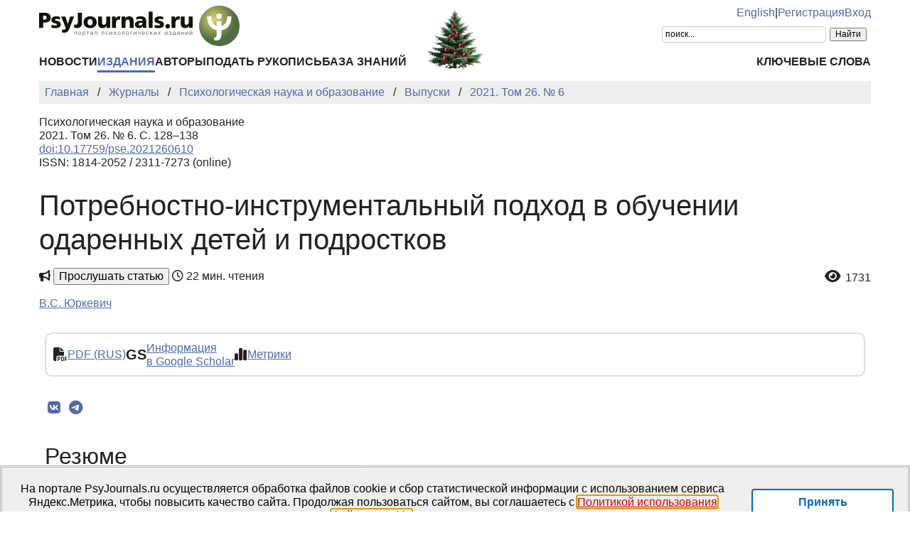

--- FILE ---
content_type: text/html; charset=UTF-8
request_url: https://psyjournals.ru/journals/pse/archive/2021_n6/Yurkivich
body_size: 23924
content:
<!DOCTYPE html>
<html lang="ru">
<head>
    <meta charset="utf-8">
    <meta name="language" content="ru-RU">
    <title>Потребностно-инструментальный подход в обучении одаренных детей и подростков // Психологическая наука и образование — 2021. Том 26. № 6 | PsyJournals.ru</title>
    <link href="https://psyjournals.ru/journals/pse/archive/2021_n6/Yurkivich" rel="canonical"><link href="https://psyjournals.ru/journals/pse/archive/2021_n6/Yurkivich" rel="alternate" hreflang="ru"><link href="https://psyjournals.ru/en/journals/pse/archive/2021_n6/Yurkivich" rel="alternate" hreflang="en"><meta name="description" content="Обращается внимание на то, что главной проблемой развития одаренных детей, в особенности называемых «вундеркиндами», являются трудности превращения их повышенных умственных возможностей (потенциальной одаренности) в актуальные творческие способности (талант).Автор считает, что ярко развитая…"><meta name="citation_title" content="Потребностно-инструментальный подход в обучении одаренных детей и подростков"><meta name="citation_author" content="В.С. Юркевич"><meta name="citation_publication_date" content="2021"><meta name="citation_journal_title" content="Психологическая наука и образование"><meta name="citation_issn" content="1814-2052"><meta name="citation_volume" content="26"><meta name="citation_issue" content="6"><meta name="citation_firstpage" content="128"><meta name="citation_lastpage" content="138"><meta name="citation_doi" content="10.17759/pse.2021260610"><meta name="citation_pdf_url" content="https://psyjournals.ru/journals/pse/archive/2021_n6/pse_2021_n6_Yurkivich.pdf">    <meta name="viewport" content="width=device-width, initial-scale=1.0">
    <meta name="msapplication-TileColor" content="#da532c">
    <meta name="theme-color" content="#ffffff">
    <meta property="fb:app_id" content="893545660810673">
    <meta property="og:url" content="https://psyjournals.ru/journals/pse/archive/2021_n6/Yurkivich">
    <meta property="og:title" content="Потребностно-инструментальный подход в обучении одаренных детей и подростков // Психологическая наука и образование — 2021. Том 26. № 6">
    <meta property="og:description" content="Обращается внимание на то, что главной проблемой развития одаренных детей, в особенности называемых «вундеркиндами», являются трудности превращения их повышенных умственных возможностей (потенциальной одаренности) в актуальные творческие способности (талант).Автор считает, что ярко развитая…">
    <meta property="og:type" content="website">
    <meta property="og:image" content="https://psyjournals.ru/files/journalissues/0/897/cover_image.png">
    <meta property="og:image:width" content="210">
    <meta property="og:image:height" content="294">
    <meta property="og:site_name" content="Портал психологических изданий PsyJournals.ru">
    <meta property="og:locale" content="ru_RU">
    <link rel="stylesheet" href="/assets/static/fontawesome/css/all.min.css">
	<link rel="stylesheet" href="/css/normalize.min.css">
	<link rel="stylesheet" href="/css/app.css?2025102901">
        <link rel="icon" type="image/svg" sizes="120x120" href="/favicon-120x120.svg">
    <link rel="icon" type="image/png" sizes="120x120" href="/favicon-120x120.png">
    <link rel="icon" type="image/png" sizes="32x32" href="/favicon-32x32.png">
    <link rel="icon" type="image/png" sizes="16x16" href="/favicon-16x16.png">
    <link rel="apple-touch-icon" sizes="180x180" href="/apple-touch-icon.png">
    <link rel="manifest" href="/site.webmanifest">
    <link rel="mask-icon" href="/safari-pinned-tab.svg" color="#4d6e42">
    <link rel="image_src" href="https://psyjournals.ru/files/journalissues/0/897/cover_image.png">
</head>
<body>
    <!-- Yandex.Metrika counter -->
<script>
   (function(m,e,t,r,i,k,a){m[i]=m[i]||function(){(m[i].a=m[i].a||[]).push(arguments)};
   m[i].l=1*new Date();k=e.createElement(t),a=e.getElementsByTagName(t)[0],k.async=1,k.src=r,a.parentNode.insertBefore(k,a)})
   (window, document, "script", "https://mc.yandex.ru/metrika/tag.js", "ym");

   ym(17971816, "init", {
        clickmap:true,
        trackLinks:true,
        accurateTrackBounce:true,
        webvisor:true
   });
</script>
<noscript><div><img src="https://mc.yandex.ru/watch/17971816" style="position:absolute; left:-9999px;" alt=""></div></noscript>
<!-- /Yandex.Metrika counter -->


<!--LiveInternet counter-->
<script><!--
new Image().src = "//counter.yadro.ru/hit?r"+
escape(document.referrer)+((typeof(screen)=="undefined")?"":
";s"+screen.width+"*"+screen.height+"*"+(screen.colorDepth?
screen.colorDepth:screen.pixelDepth))+";u"+escape(document.URL)+
";h"+escape(document.title.substring(0,80))+
";"+Math.random();//--></script>
<!--/LiveInternet-->

    <div class="skiplinks">
        <a class="sr-only sr-only-focusable" href="#maincontent">Перейти к основному содержанию</a>
    </div>
    <div class="wrap">
        <div class="wrap-top">
            <header style="background: url(/resources/New_year/psyjournals_ny2026.png) center 65% no-repeat;">
                <div class="container">
                    <div class="header-mobile d-md-none">
                        <nav class="top-nav">
                            <div class="top-nav-logo">
                                <a href="/">
                                    <img class="top-site-logo" src="/img/psyjournals.ru_logo_small_on_lite.svg" alt="Логотип PsyJournals.ru">
                                </a>
                            </div>
                            <div class="top-nav-area">
                                <div class="top-nav-links">
                                    <a href="/en/journals/pse/archive/2021_n6/Yurkivich">English</a>                                </div>
                                <div class="top-nav-buttons">
                                    <button class="sitemenus-toggle-button" aria-controls="sitemenus-nav-mobile" aria-expanded="false" aria-label="Меню сайта"><i class="fa-solid fa-bars" aria-hidden="true" title="Меню сайта"></i></button>
                                    <button class="sitesearch-toggle-button" aria-controls="sitesearch-nav-mobile" aria-expanded="false" aria-label="Поиск по сайту"><i class="fa-solid fa-magnifying-glass" aria-hidden="true" title="Поиск по сайту"></i></button>
                                </div>
                            </div>
                        </nav>
                        <div  id="sitesearch-nav-mobile" class="top-nav-search">
                                                                                                                <div class="ya-site-form ya-site-form_inited_no" style="max-width: 300px;" data-bem="{&quot;action&quot;:&quot;https://psyjournals.ru/search/&quot;,&quot;arrow&quot;:false,&quot;bg&quot;:&quot;transparent&quot;,&quot;fontsize&quot;:12,&quot;fg&quot;:&quot;#000000&quot;,&quot;language&quot;:&quot;ru&quot;,&quot;logo&quot;:&quot;rb&quot;,&quot;publicname&quot;:&quot;Поиск по PsyJournals.ru&quot;,&quot;suggest&quot;:true,&quot;target&quot;:&quot;_self&quot;,&quot;tld&quot;:&quot;ru&quot;,&quot;type&quot;:2,&quot;usebigdictionary&quot;:true,&quot;searchid&quot;:2578537,&quot;input_fg&quot;:&quot;#000000&quot;,&quot;input_bg&quot;:&quot;#ffffff&quot;,&quot;input_fontStyle&quot;:&quot;normal&quot;,&quot;input_fontWeight&quot;:&quot;normal&quot;,&quot;input_placeholder&quot;:&quot;поиск...&quot;,&quot;input_placeholderColor&quot;:&quot;#000000&quot;,&quot;input_borderColor&quot;:&quot;#cccccc&quot;}"><form action="https://yandex.ru/search/site/" method="get" target="_self" accept-charset="utf-8"><input type="hidden" name="searchid" value="2578537"><input type="hidden" name="l10n" value="ru"><input type="hidden" name="reqenc" value="utf-8"><input type="search" name="text" value=""><input type="submit" value="Найти"></form></div><style>.ya-page_js_yes .ya-site-form_inited_no { display: none; }</style><script>(function(w,d,c){var s=d.createElement('script'),h=d.getElementsByTagName('script')[0],e=d.documentElement;if((' '+e.className+' ').indexOf(' ya-page_js_yes ')===-1){e.className+=' ya-page_js_yes';}s.type='text/javascript';s.async=true;s.charset='utf-8';s.src=(d.location.protocol==='https:'?'https:':'http:')+'//site.yandex.net/v2.0/js/all.js';h.parentNode.insertBefore(s,h);(w[c]||(w[c]=[])).push(function(){Ya.Site.Form.init()})})(window,document,'yandex_site_callbacks');</script>
                        </div>
                        <div  id="sitemenus-nav-mobile" class="top-nav-menus">
                            <nav id="mainmenu-nav-mobile" class="mainmenu" aria-label="Основное меню"><ul class="mainmenu-primary-list"><li class="mainmenu-primary-list-item"><a href="/news" class="mainmenu-primary-list-item-link">Новости</a></li><li class="mainmenu-primary-list-item mainmenu-primary-list-item-current"><a href="/journals" class="mainmenu-primary-list-item-link mainmenu-primary-list-item-link-current" aria-current="page">Издания</a></li><li class="mainmenu-primary-list-item"><a href="/authors" class="mainmenu-primary-list-item-link">Авторы</a></li><li class="mainmenu-primary-list-item"><a href="/manuscript_submission" class="mainmenu-primary-list-item-link">Подать рукопись</a></li><li class="mainmenu-primary-list-item"><a href="/info/kb" class="mainmenu-primary-list-item-link">База знаний</a></li></ul><ul class="mainmenu-secondary-list"><li class="mainmenu-secondary-list-item"><a href="/keywords" class="mainmenu-secondary-list-item-link">Ключевые слова</a></li></ul></nav>                            <nav id="usermenu-nav-mobile" class="usermenu" aria-label="Меню пользователя">
                                                                    <a href="/auth/signup">Регистрация</a>
                                    <a href="/auth">Вход</a>
                                                            </nav>
                        </div>
                    </div>
                    <div class="header-standard d-none d-md-block">
                        <nav class="top-nav">
                            <div class="top-nav-logo">
                                <a href="/">
                                    <img class="top-site-logo" src="/img/psyjournals.ru_logo_ru_full_on_lite.svg" alt="Логотип PsyJournals.ru">
                                </a>
                            </div>
                            <div class="top-nav-area">
                                <div class="top-nav-links">
                                    <a href="/en/journals/pse/archive/2021_n6/Yurkivich">English</a>                                    <span>|</span>
                                                                            <a href="/auth/signup">Регистрация</a>
                                        <a href="/auth">Вход</a>
                                                                    </div>
                                <div class="top-nav-search">
                                                        				                                                                        <div class="ya-site-form ya-site-form_inited_no" style="max-width: 300px;" data-bem="{&quot;action&quot;:&quot;https://psyjournals.ru/search/&quot;,&quot;arrow&quot;:false,&quot;bg&quot;:&quot;transparent&quot;,&quot;fontsize&quot;:12,&quot;fg&quot;:&quot;#000000&quot;,&quot;language&quot;:&quot;ru&quot;,&quot;logo&quot;:&quot;rb&quot;,&quot;publicname&quot;:&quot;Поиск по PsyJournals.ru&quot;,&quot;suggest&quot;:true,&quot;target&quot;:&quot;_self&quot;,&quot;tld&quot;:&quot;ru&quot;,&quot;type&quot;:2,&quot;usebigdictionary&quot;:true,&quot;searchid&quot;:2578537,&quot;input_fg&quot;:&quot;#000000&quot;,&quot;input_bg&quot;:&quot;#ffffff&quot;,&quot;input_fontStyle&quot;:&quot;normal&quot;,&quot;input_fontWeight&quot;:&quot;normal&quot;,&quot;input_placeholder&quot;:&quot;поиск...&quot;,&quot;input_placeholderColor&quot;:&quot;#000000&quot;,&quot;input_borderColor&quot;:&quot;#cccccc&quot;}"><form action="https://yandex.ru/search/site/" method="get" target="_self" accept-charset="utf-8"><input type="hidden" name="searchid" value="2578537"><input type="hidden" name="l10n" value="ru"><input type="hidden" name="reqenc" value="utf-8"><input type="search" name="text" value=""><input type="submit" value="Найти"></form></div><style>.ya-page_js_yes .ya-site-form_inited_no { display: none; }</style><script>(function(w,d,c){var s=d.createElement('script'),h=d.getElementsByTagName('script')[0],e=d.documentElement;if((' '+e.className+' ').indexOf(' ya-page_js_yes ')===-1){e.className+=' ya-page_js_yes';}s.type='text/javascript';s.async=true;s.charset='utf-8';s.src=(d.location.protocol==='https:'?'https:':'http:')+'//site.yandex.net/v2.0/js/all.js';h.parentNode.insertBefore(s,h);(w[c]||(w[c]=[])).push(function(){Ya.Site.Form.init()})})(window,document,'yandex_site_callbacks');</script>
                                                                                                                                            </div>
                            </div>
                        </nav>
                        <nav id="mainmenu-nav-standard" class="mainmenu" aria-label="Основное меню"><ul class="mainmenu-primary-list"><li class="mainmenu-primary-list-item"><a href="/news" class="mainmenu-primary-list-item-link">Новости</a></li><li class="mainmenu-primary-list-item mainmenu-primary-list-item-current"><a href="/journals" class="mainmenu-primary-list-item-link mainmenu-primary-list-item-link-current" aria-current="page">Издания</a></li><li class="mainmenu-primary-list-item"><a href="/authors" class="mainmenu-primary-list-item-link">Авторы</a></li><li class="mainmenu-primary-list-item"><a href="/manuscript_submission" class="mainmenu-primary-list-item-link">Подать рукопись</a></li><li class="mainmenu-primary-list-item"><a href="/info/kb" class="mainmenu-primary-list-item-link">База знаний</a></li></ul><ul class="mainmenu-secondary-list"><li class="mainmenu-secondary-list-item"><a href="/keywords" class="mainmenu-secondary-list-item-link">Ключевые слова</a></li></ul></nav>                    </div>
                </div>
            </header>
                            <div class="container">
                    <div class="row">
                        <div class="main-content-col col-12 col-lg-12">
                            <nav class="breadcrumb" aria-label="Строка навигации">
    <ol class="breadcrumb-list" itemscope itemtype="https://schema.org/BreadcrumbList">
        <li class="breadcrumb-list-item" itemprop="itemListElement" itemscope itemtype="https://schema.org/ListItem"><a itemprop="item" href="/"><span itemprop="name">Главная</span></a><meta itemprop="position" content="1"></li><li class="breadcrumb-list-item" itemprop="itemListElement" itemscope itemtype="https://schema.org/ListItem"><a itemprop="item" href="/journals"><span itemprop="name">Журналы</span></a><meta itemprop="position" content="2"></li><li class="breadcrumb-list-item" itemprop="itemListElement" itemscope itemtype="https://schema.org/ListItem"><a itemprop="item" href="/journals/pse"><span itemprop="name">Психологическая наука и образование</span></a><meta itemprop="position" content="3"></li><li class="breadcrumb-list-item" itemprop="itemListElement" itemscope itemtype="https://schema.org/ListItem"><a itemprop="item" href="/journals/pse/archive"><span itemprop="name">Выпуски</span></a><meta itemprop="position" content="4"></li><li class="breadcrumb-list-item breadcrumb-list-item--active" itemprop="itemListElement" itemscope itemtype="https://schema.org/ListItem"><a itemprop="item" href="/journals/pse/archive/2021_n6"><span itemprop="name">2021. Том 26. № 6</span></a><meta itemprop="position" content="5"></li>    </ol>
</nav>
                            <main id="maincontent">
                                                                <article class="publicationarticles journalarticles view content" itemscope itemtype="https://schema.org/ScholarlyArticle">
    <div class="link">
        <p>
            Психологическая наука и образование            <br>
            2021. Том 26. № 6. С.&nbsp;128–138                                            <br>
                <a href="https://doi.org/10.17759/pse.2021260610">doi:10.17759/pse.2021260610</a>
                                        <br>
                                    ISSN: 1814-2052 / 2311-7273 (online)                                    </p>
    </div>
    <h1 itemprop="headline">Потребностно-инструментальный подход в обучении одаренных детей и подростков</h1>
    <div class="page-infobar mv100">
        <div class="page-infobar-share">
            <i class="fa-solid fa-bullhorn" aria-hidden="true"></i>&nbsp;<button popovertarget="utteranceDialog">Прослушать статью</button>
            <dialog id="utteranceDialog" style="position: absolute; border: none; border-radius: 4px; box-shadow: 4px 8px rgb(0 0 0 / 0.25); margin: 0; padding: 0.5rem; inset: auto; bottom: calc(anchor(top) + 20px); justify-self: anchor-center;" aria-label="Прослушивание статьи" popover>
                <button id="utteranceButton" data-lang="ru" data-type="journalarticles" data-id="11521">Начать чтение</button>
                <div class="text-muted"><small>Аудио генерируется искусственным интеллектом</small></div>
            </dialog>
                            <i class="fa-regular fa-clock" role="img" aria-label="Время"></i>&nbsp;22 мин. чтения
                    </div>
                    <div class="page-infobar-stats">
                <a style="color: inherit; text-decoration: inherit;" href="#metrics">
                    <span class="page-infobar-item-icon"><i class="fa-solid fa-eye views-cnt" role="img" aria-label="Просмотров"></i>
</span>
                    1731                </a>
            </div>
            </div>
        <div class="authors">
        <p><span itemprop="author" itemscope itemtype="https://schema.org/Person"><a class="author" href="/authors/1088" itemprop="url" rel="author"><span itemprop="name">В.С. Юркевич</span></a></span></p>    </div>
        <div class="container">
        <div class="row">
                            <div class="actions-menu mb100 mv100">
                    <div class="actions-menu-list">
                                                                                                        <div class="actions-menu-list-item">
                                    <div class="actions-menu-list-item-icon">
                                        <i class="fa-solid fa-file-pdf" aria-hidden="true"></i>
                                    </div>
                                    <div class="actions-menu-list-item-content">
                                        <a href="/journals/pse/archive/2021_n6/pse_2021_n6_Yurkivich.pdf">PDF (RUS)</a>
                                    </div>
                                </div>
                                                                                                                                                        <div class="actions-menu-list-item">
                            <div class="actions-menu-list-item-icon">
                                GS
                            </div>
                            <div class="actions-menu-list-item-content">
                                <a href="https://scholar.google.com/scholar?hl=ru&q=%D0%9F%D0%BE%D1%82%D1%80%D0%B5%D0%B1%D0%BD%D0%BE%D1%81%D1%82%D0%BD%D0%BE-%D0%B8%D0%BD%D1%81%D1%82%D1%80%D1%83%D0%BC%D0%B5%D0%BD%D1%82%D0%B0%D0%BB%D1%8C%D0%BD%D1%8B%D0%B9+%D0%BF%D0%BE%D0%B4%D1%85%D0%BE%D0%B4+%D0%B2+%D0%BE%D0%B1%D1%83%D1%87%D0%B5%D0%BD%D0%B8%D0%B8+%D0%BE%D0%B4%D0%B0%D1%80%D0%B5%D0%BD%D0%BD%D1%8B%D1%85+%D0%B4%D0%B5%D1%82%D0%B5%D0%B9+%D0%B8+%D0%BF%D0%BE%D0%B4%D1%80%D0%BE%D1%81%D1%82%D0%BA%D0%BE%D0%B2" target="_blank" rel="noopener">
                                    Информация<br />
                                    в Google Scholar
                                </a>
                            </div>
                        </div>
                        <!--
                        <div class="actions-menu-list-item">
                            <div class="actions-menu-list-item-icon">
                                <i class="fa-solid fa-bullhorn" aria-hidden="true"></i>
                            </div>
                            <div class="actions-menu-list-item-content">
                            <button id="utteranceButton" data-lang="ru" data-type="journalarticles" data-id="11521">Прослушать статью</button>
                            </div>
                        </div>
                        -->
                        <div class="actions-menu-list-item">
                            <div class="actions-menu-list-item-icon">
                                <i class="fa-solid fa-chart-simple" aria-hidden="true"></i>
                            </div>
                            <div class="actions-menu-list-item-content">
                                <a href="#metrics">Метрики</a>
                            </div>
                        </div>
                    </div>
                </div>
                <div class="mv100">
                    <div class="share-block"></div>
<script>
    (function () {
    	var targetHost = 'psyjournals.ru';
    	var currentHost = window.location.host;
        var encodedUrl = encodeURIComponent(window.location.href).replace(/[!'()*]/g, function(c) {
            return '%' + c.charCodeAt(0).toString(16);
        });
        var encodedTitle = encodeURIComponent(document.title).replace(/[!'()*]/g, function(c) {
            return '%' + c.charCodeAt(0).toString(16);
        });
        var shareBlocks = document.getElementsByClassName('share-block');
        var shareLinksBlock = '';
        if (targetHost != currentHost) {
        	return;
        }
        shareLinksBlock += '<div class="share-links" style="display: inline-block;" role="region" aria-label="Поделиться ссылкой на материал">';
        shareLinksBlock += '<a class="share-links-item icon-vk" href="https://vk.com/share.php?url=' + encodedUrl + '&title=' + encodedTitle + '" target="_blank" title="Поделиться во ВКонтакте" aria-label="Поделиться во ВКонтакте" rel="nofollow noopener"><i class="fab fa-vk fa-fw" aria-hidden="true"></i></a> ';
		shareLinksBlock += '<a class="share-links-item icon-tg" href="https://t.me/share/url?url=' + encodedUrl + '&text=' + encodedTitle + '" target="_blank" title="Поделиться в Telegram" aria-label="Поделиться в Telegram" rel="nofollow noopener"><i class="fab fa-telegram fa-fw" aria-hidden="true"></i></a> ';
        //areLinksBlock += '<a class="share-links-item icon-fb" href="https://www.facebook.com/sharer.php?u=' + encodedUrl + '" target="_blank" title="Поделиться в Facebook" aria-label="Поделиться в Facebook" rel="nofollow noopener"><i class="fab fa-facebook-f fa-fw" aria-hidden="true"></i></a> ';
        //shareLinksBlock += '<a class="share-links-item icon-tw" href="https://twitter.com/intent/tweet?url=' + encodedUrl + '&text=' + encodedTitle + '" target="_blank" title="Поделиться в Twitter" aria-label="Поделиться в Twitter" rel="nofollow noopener"><i class="fab fa-twitter fa-fw" aria-hidden="true"></i></a> ';
        //shareLinksBlock += '<a class="share-links-item icon-ok" href="https://connect.ok.ru/offer?url=' + encodedUrl + '&title=' + encodedTitle + '" target="_blank" title="Поделиться в Одноклассниках" aria-label="Поделиться в Одноклассниках" rel="nofollow noopener"><i class="fab fa-odnoklassniki fa-fw" aria-hidden="true"></i></a> ';
        shareLinksBlock += '</div>';
        for (var i = 0; i < shareBlocks.length; i++) {
            shareBlocks[i].innerHTML = shareLinksBlock;
        };
    })();
</script>
                </div>
            
                            <section aria-labelledby="abstract">
                    <h2 id="abstract">Резюме</h2>
                    <div style="text-align: justify;" itemprop="abstract">
                        Обращается внимание на то, что главной проблемой развития одаренных детей, в особенности называемых «вундеркиндами», являются трудности превращения их повышенных умственных возможностей (потенциальной одаренности) в актуальные творческие способности (талант).Автор считает, что ярко развитая познавательная потребность у этих детей чаще всего имеет пассивный характер, превращаясь, по сути, лишь в «накопление знаний», и потому не становится базой для развития таланта. Выдвигается идея о том, что в качестве основной мотивации, необходимой для превращения потенциальной одаренности в талант, следует рассматривать особую «поисковую потребность», которая проявляется уже в раннем возрасте, но под влиянием социума, в том числе и школьного обучения, значительно деформируется и не обеспечивает развитие творческого потенциала. Рассматриваются новый, потребностно-инструментальный подход к развитию и обучению одаренных детей, который способствует сохранению и укреплению поисковой потребности, а также возможности и перспективы сбора доказательной базы для его дальнейшего развития и применения. Статья предназначена для психологов и педагогов.                    </div>
                </section>
            
            <section aria-labelledby="generalinfo">
                <h2 id="generalinfo">Общая информация</h2>
                                                    <p>
                        <strong>Ключевые слова:</strong> <a href="/keywords/2442"><span itemprop="keywords">одаренные дети</span></a>, <a href="/keywords/956"><span itemprop="keywords">внутренняя мотивация</span></a>, <a href="/keywords/23668"><span itemprop="keywords">познавательная потребности</span></a>, <a href="/keywords/1318"><span itemprop="keywords">практика</span></a>, <a href="/keywords/14161"><span itemprop="keywords">талант</span></a>                    </p>
                                                    <p>
                        <strong>Рубрика издания:</strong> <a href="/journals/pse/rubrics/devpsy"><span itemprop="articleSection">Психология развития (Возрастная психология)</span></a>                    </p>
                                                    <p>
                        <strong>Тип материала:</strong> научная статья                    </p>
                                                    <p>
                        <strong>DOI:</strong> <a href="https://doi.org/10.17759/pse.2021260610" itemprop="sameAs">https://doi.org/10.17759/pse.2021260610</a>
                    </p>
                                                    <p>
                        <strong>Финансирование.</strong> Статья подготовлена в рамках государственного задания Министерства просвещения Российской Федерации от 11.06.2021 № 073-00041-21-03 «Разработка методологических оснований для формирования единого национального подхода к определению социальных (в том числе образовательных) практик с доказанной эффективностью».                    </p>
                                                                                    <p>
                        <strong>Поступила в редакцию</strong> 22.11.2021                    </p>
                                                                    <p>
                        <strong>Принята к публикации</strong> <time datetime="2021-12-10">10.12.2021</time>
                    </p>
                                <p>
                    <strong>Опубликована</strong> <time datetime="2021-12-30" itemprop="datePublished">30.12.2021</time>
                </p>
                                <p>
    <b>Для цитаты:</b>
    <span>Юркевич, В.С. (2021). Потребностно-инструментальный подход в обучении одаренных детей и подростков. <em>Психологическая наука и образование,</em> <em>26</em>(6), 128–138. <a href="https://doi.org/10.17759/pse.2021260610">https://doi.org/10.17759/pse.2021260610</a></span>
</p>
<p>
    <button class="publication-reference-copy-link" data-lang="ru" style="color: #4e6aa9; cursor: pointer; margin: 0; padding: 0; border: none; outline: inherit; background-color: transparent;">
        <i class="fa-solid fa-copy fa-fw" aria-hidden="true"></i>&nbsp;Копировать для цитаты
    </button>
</p>
                <p itemprop="copyrightNotice">&copy; Юркевич В.С., 2021</p>                <p>Лицензия: <a href="https://creativecommons.org/licenses/by-nc/4.0/" itemprop="license" rel="license">CC BY-NC 4.0</a></p>            </section>

            
            
            
                            <section aria-labelledby="fulltext">
                    <h2 id="fulltext">Полный текст</h2>
                    <div itemprop="articleBody">
                        <div style="text-align: justify;"> </div>
<h4 style="text-align: justify;"> </h4>
<div>
<p style="text-align: center;">Потребностно-инструментальный подход в обучении одаренных детей и подростков</p>
</div>
<div style="text-align: justify;">
<h4 style="text-align: center;">Введение</h4>
<p style="text-align: justify;">В настоящее время существуют два основных подхода к работе с одаренными детьми: это метод обогащения и метод ускорения. Это достаточно отработанные методы, в той или иной мере доказавшие свою эффективность, и психолого-педагогическая литература по этим методам весьма обширна. В последнее время благодаря новым методам обучения (прежде всего «смешанного обучения») появился инклюзивный метод, значительно более эффективный в работе с этой категорией школьников. В этом случае одаренные дети, даже «вундеркинды», учатся в одном классе с самыми обычными детьми. Понятие «инклю­зивное образование» получило совершенно новое значение и с успехом применяется в работе с одаренными детьми.</p>
<p style="text-align: justify;">Однако указанные выше подходы к развитию и обучению одаренных детей не решают главную задачу: развития у них творческой мотивации и на этой основе реальной возможности творческих достижений в будущем. Проблема заключается именно в том, что значительная часть одаренных детей, обладая высоким интеллектом, значительными амбициями, часто феноменальным багажом знаний, все же не реализуют себя в творческих достижениях, точнее, их достижения часто не соответствуют их способностям и повышенным ожиданиям родителей и учителей. В этом состоит трагизм грустного афоризма: «Будущее одаренного ребенка часто заключается в его прошлом».</p>
<p style="text-align: justify;">Конечно, часть одаренных детей становятся потом выдающимися и даже гениальными людьми, эти имена на слуху: физики Андре Ампер, Джон Нейман, Эрнест Резерфорд; математики Карл Гаусс, Эварист Галуа, Уильям Гамильтон; психологи Фрэнсис Гальтон, Жан Пиаже, Лев Выготский. Тем не менее это всего лишь небольшая часть одаренных людей.</p>
<p style="text-align: justify;">Чтобы ввести эту проблему в рамки психолого-педагогического контекста, необходимо дать определение двум основным терминам:</p>
<p style="text-align: justify;">«Одаренность» — это высокий уровень развития общих и/или специальных способностей ребенка, в значительной степени влияющих на уровень выполнения деятельности, соответствующей этим способностям. Иначе говоря, одаренность ребенка — это потенциальная характеристика развития ребенка.</p>
<p style="text-align: justify;">«Талант» в статье рассматривается как сложившаяся у индивида система способностей и особенностей личности человека, проявляющихся в его высоких творческих достижениях. В отличие от одаренности это уже актуальная характеристика.</p>
<p style="text-align: justify;">Таким образом, проблема заключается именно в том, что у одних детей с возрастом одаренность становится талантом и, соответственно, проявляется в творческих достижениях, а у других индивидов такой переход не наблюдается. Психолого-педагогическое сообщество столкнулось с этой проблемой при анализе результатов знаменитого Калифорнийского исследования, начатого ровно сто лет назад под руководством известного психолога Луи Термена <span class="reflinkblock">[<span class="reflink" data-refitempos="18">Terman, 1959</span>; <a class="reflink" href="https://doi.org/10.1037/h0060516" target="_blank" rel="noopener" data-refitempos="19">Terman</a>]</span>. В 1921 году он собрал более полутора тысяч одаренных детей с высоким интеллектуальным развитием («проходной балл» по <span lang="EN-US">IQ </span>не ниже 140 единиц). За судьбой этих детей наблюдали много лет, закончился этот эксперимент лишь по естественным причинам.</p>
<p style="text-align: justify;">Результаты были, с одной стороны, вполне ожидаемыми, а с другой — ошеломляющими. Как и ожидалось, большинство из бывших одаренных детей стали вполне успешными: высокий социальный статус, хороший доход, много разного рода достижений. Вместе с тем фактически никто из этой большой выборки не стал выдающимся ученым, инженером или даже бизнесменом. При этом два подростка, которые не прошли по баллам <span lang="EN-US">IQ </span>в эту группу, стали лауреатами Нобелевской премии.</p>
<p style="text-align: justify;">Следует отметить, что у «термитов» (так их стали называть) был весьма высокий интеллект, у большинства оказались высокий уровень саморегуляции и высокая целеустремленность. Познавательная потребность, которая многими психологами рассматривается как важное условие для развития таланта, была ярко представлена практически у всех этих детей. То же самое можно сказать и о потребности в достижениях. Почему же их творческие достижения не соответствовали уровню их интеллекта и ожиданиям их учителей и родителей? Этот вопрос не раз поднимался в психологии <span class="reflinkblock">[<a class="reflink" href="https://psycnet.apa.org/record/1959-07905-000" target="_blank" rel="noopener" data-refitempos="16">Ryan</a>; <span class="reflink" data-refitempos="20">Worrell</span>]</span>.</p>
<p style="text-align: justify;">Для понимания причины этого явления приходится обратиться к особой потребности, которая, казалось бы, «лежит на поверхности», но вместе с тем как самостоятельная потребность практически никем не исследовалась. Есть значительные основания считать, что в качестве обязательного условия будущих творческих достижений выступает особая поисковая активность, которая становится внутренней мотивацией для творческой деятельности.</p>
<p style="text-align: justify;">Еще в 1916 году выдающийся немецкий психолог В. Штерн, предложивший измерять одаренность с помощью «коэффициента интеллекта», говорил о том, что основу одаренности составляет «открытость миру», для которой необходима особая поисковая активность <span class="reflinkblock">[<span class="reflink" data-refitempos="13">Штерн, 1997</span>]</span>.</p>
<p style="text-align: justify;">В 1927 году великий английский психолог Чарльз Спирмен, обосновавший представление о едином факторе способностей человека, писал, что психологическим содержанием этого «генерального фактора» может являться так называемая <span lang="EN-US">«mental energy», </span>т.е. умственная энергия. Из описания можно понять, что речь в той или иной мере идет именно о поисковой активности <span class="reflinkblock">[<a class="reflink" href="https://philpapers.org/rec/" target="_blank" rel="noopener" data-refitempos="17">Spearman Charles</a>]</span>.</p>
<p style="text-align: justify;">Более полувека тому назад российский ученый Н.С. Лейтес подробно описал четырех одаренных детей, самой яркой характеристикой которых была именно умственная активность <span class="reflinkblock">[<span class="reflink" data-refitempos="4">Лейтес, 2000</span>; <span class="reflink" data-refitempos="6">Психология одаренности детей, 1996</span>]</span>.</p>
<p style="text-align: justify;">Израильский врач и психофизиолог В. Ро­тенберг, посвятивший проблеме поисковой активности несколько книг, так определяет эту потребность: «активное поведение, направленное на изменение ситуации или среды (или на изменение субъективного отношения к ситуации)». По его мнению, поисковая потребность обеспечивает активное поведение в неопределенных или противоречивых ситуациях, и потому она становится основой для творчества <span class="reflinkblock">[<span class="reflink" data-refitempos="7">Ротенберг, 1984</span>; <span class="reflink" data-refitempos="8">Ротенберг, 1989</span>]</span>.</p>
<p style="text-align: justify;">Этот же автор показал, что отсутствие поисковой деятельности приводит к разного рода психосоматическим заболеваниям, тогда как активная поисковая позиция способствует, напротив, их исчезновению. В. Ротенберг приводит факты, когда люди во время войны, не прекращавшие поиск выхода из тяжелой, иногда смертельной ситуации, не только выживали, но избавлялись от тяжелых заболеваний. Примеры такого рода приводит и Виктор Франкл, переживший ужасы концлагеря <span class="reflinkblock">[<span class="reflink" data-refitempos="12">Франкл, 1990</span>]</span>.</p>
<p style="text-align: justify;">По М. Селигману, поисковая потребность прямо противостоит пассивной любознательности, погоне за готовым знанием и даже «выученной беспомощности». Особенно важен тот неоспоримый факт, что человеку, действующему по этой потребности, этот поиск доставляет безусловную радость <span class="reflinkblock">[<span class="reflink" data-refitempos="9">Селигман М.Новая, 2006</span>]</span>.</p>
<p style="text-align: justify;">В книге Кэрол Дуэк, известного американского специалиста по саморазвитию, подробно описываются две разные установки, или позиции людей в жизни: одна — на сохранение, иногда лишь небольшое улучшение того, что уже есть; а другая — ориентация человека на свой рост, на значительные изменения в своей деятельности и, если надо, своей жизни. Установка на сохранение ведет в конечном счете на неудачу в творческой самореализации, а установка на рост, напротив, открывает широкие возможности для творческих достижений, успешной карьеры, создания позитивных взаимоотношений <span class="reflinkblock">[<span class="reflink" data-refitempos="3">Дуэк, 2013</span>]</span>.</p>
<p style="text-align: justify;">Нами ранее были описаны две формы познавательной потребности: одна, пассивная, как потребность в получении знаний, другая — активная, как потребность в добывании знаний <span class="reflinkblock">[<span class="reflink" data-refitempos="14">Юркевич, 1996</span>]</span>.</p>
<p style="text-align: justify;">Хотя поисковая потребность проявляется у большинства детей еще в раннем детстве, тем не менее по ряду причин, прежде всего социального характера, у многих она значительно деформируется, и прежде всего у одаренных детей. Особенно ярко это явление выступает у одаренных детей с ускоренным типом развития (вундеркиндов). Такая деформированная потребность начинает усиливать уже имеющуюся у этих детей пассивную любознательность, потребность в прямом накоплении знаний, хотя часть из них все же сохраняет поисковое поведение. Все одаренные дети довольно рано, начиная с начальной школы, уже отчетливо делятся на «кладовщиков знаний» (Б.В. Заходер) и «вопрошателей» (М. Хайдеггер).</p>
<h4 style="text-align: center;">Методы</h4>
<p style="text-align: justify;">Для решения задачи развития и укрепления поисковой потребности у одаренных детей в процессе обучения нами разрабатывается специальный потребностно-инструмен- тальный метод. Можно выделить три главных принципа рассматриваемого подхода:</p>
<p style="text-align: justify;"><!-- [if !supportLists]-->1.   <!--[endif]-->Поисковая потребность — это всегда внутренняя мотивация. Внутренняя мотивация — когда человек действует по собственному желанию, по внутренней необходимости вне зависимости от внешних подкреплений, будь то похвала, награда или финансовое поощрение. Более того, еще в 70-е гг. прошлого столетия было показано, что внешние подкрепления значительно ослабляют внутреннюю мотивацию любого типа [15;16]. Эти данные полностью подтверждают и современные исследования <span class="reflinkblock">[<span class="reflink" data-refitempos="11">Творчество: от биологических, 2011</span>]</span>.</p>
<p style="text-align: justify;"><!-- [if !supportLists]-->2.   <!--[endif]-->Развитие поисковой потребности происходит на основе саморазвития (самовоспитания) подростка. Если поисковая потребность была деформирована в детстве (как это случается у большинства детей), ее восстановить, реанимировать может только сам субъект деятельности, а учитель в этой деятельности — только доброжелательный наставник и компетентный помощник. Хорошо известно, что существует три детерминанты развития любого ребенка: природа (наследственность, гены), среда (семья, школа, общество в целом), но при этом есть еще один важнейший фактор, о котором часто забывают, — это работа человека над развитием самого себя, самовоспитание, своего рода жизнетворчество.</p>
<p style="text-align: justify;">В подростковом возрасте значительная часть школьников думает о самовоспитании, даже что-то делает в этом направлении. Результаты редко бывают впечатляющими, однако интерес есть у многих, если не у большинства одаренных подростков. Однако значительная часть подростков, как и все их окружение, считают, что очень важно в школе получить как можно больше знаний, их систематизировать и затем правильно использовать.</p>
<p style="text-align: justify;">Задача педагога в этом случае — способствовать тому, чтобы школьники перестроили, переформатировали свое мышление, поняли, что в конечном итоге знания не цель, а всего лишь средство для развития. Необходима именно поисковая активность, чего бы она ни касалась — решения новой задачи, выхода из сложной ситуации межличностного общения, даже здоровья — всего того противоречивого и непонятного, что может встретиться в жизни.</p>
<p style="text-align: justify;"><!-- [if !supportLists]-->3.    <!--[endif]-->Развивая одаренных детей, педагогу необходимо иметь (развить и укрепить у самого себя) поисковую потребность. Основные инструменты предлагаемого подхода нами представлены ниже, но надо понимать следующее: для развития мотивации поиска нет и не может быть жесткого алгоритма. Педагог должен сам, работая с одаренными детьми, определять стратегию и тактику своей работы. В зависимости от возраста школьников, индивидуальности ученика (и, конечно, индивидуальности самого педагога), среды, в которой он живет, формы работы могут сильно меняться.</p>
<p style="text-align: justify;">Один из талантливых учителей 91-ой школы Москвы, с которым мы работали, любил говорить своим ученикам (это был фактически первый специализированный класс для одаренных детей в Москве): «Большому кораблю — большое плавание». И при этом добавлял, что «сначала надо разработать правильный маршрут к цели». Рассматриваемые ниже инструменты потребностно-инструментально- го подхода помогут учителю разработать собственный маршрут работы со своими учениками. Некоторые из этих позиций могут удивить педагога, другие — даже вызвать недоумение. В данной статье мы предлагаем материал для размышлений, профессиональной рефлексии педагога, который исходя из реальной педагогической ситуации должен сам решать, что из этого можно взять в свою работу, что просто учитывать, а от каких инструментов придется все же отказаться. В качестве принципиальных концептуальных положений этого подхода можно выделить следующие.</p>
<p style="text-align: justify;"><!-- [if !supportLists]-->1.    <!--[endif]-->Ситуация непонимания как основа для обучения одаренных детей. Различия между получением знаний и их поиском очевидны: в первом случае мы получаем готовое знание, во втором случае мы его добываем, ищем. Понятно, что нельзя в школьном обучении все время добывать знание и повторять таким образом путь исследователей-ученых, нельзя так неэффективно тратить время обучения, и, безусловно, надо предлагать для усвоения ученикам уже готовый, накопленный человечеством опыт.</p>
<p style="text-align: justify;">Дело в другом: необходимо создавать особую ситуацию для возникновения вопросов, которые школьник будет задавать, если материал ему не вполне понятен, не совсем укладывается в его систему знаний. Нужно специально создавать у школьника ситуацию непонимания и уже на этой основе — ситуацию вопрошания.</p>
<p style="text-align: justify;">Выдающийся российский математик, биолог и педагог И.М. Гельфанд считал, что одаренного ученика развивает именно непонимание, и самое важное — время от времени создавать у школьника это состояние, давать ученику материал повышенной, даже для самого одаренного ученика, трудности. Тогда у этого школьника появятся вопросы и будет развиваться его поисковая потребность, а уж дальше на этой основе и возможности для творческой деятельности <span class="reflinkblock">[<span class="reflink" data-refitempos="5">Платон. Диалоги: пер, 2017</span>]</span>.</p>
<p style="text-align: justify;">Не только учитель должен задавать вопросы, как это обычно бывает, а именно ученик сначала должен их задать самому себе, а только потом лезть в книги, задавать вопросы учителю или как-то еще искать ответ. Школьник должен четко понимать, что знания все же добывают (хотя бы частично), а не только копят. Самый известный афоризм в этом отношении принадлежит древнегреческому мыслителю Гераклиту Эфесскому: «Многознание уму не научает». Поисковая потребность начинается, развивается и превращается в талант только благодаря тому, что самый одаренный ученик что-то не сразу понимает, а также тем вопросам, которые в этих случаях задает себе школьник.</p>
<p style="text-align: justify;"><!-- [if !supportLists]-->2.    <!--[endif]-->Особый стиль общения педагога с одаренными учениками. Чтобы создавать ситуацию поиска, необходим особый педагогический «сплав» требовательности, временами даже жесткости, и постоянного внимания учителя к каждому своему ученику. Все известные нам замечательные учителя, чьи ученики оказались потом действительно творческими, с одной стороны, были требовательными, даже сверхтребовательными, а с другой — постоянно держали каждого своего ученика в поле своего постоянного и чаще всего теплого внимания. Самое удивительное, что именно это сочетание двух противоположных сторон отношения к ученику очень нравится школьникам, в особенности подросткам. Они любят этих учителей.</p>
<p style="text-align: justify;"><!-- [if !supportLists]-->3.    <!--[endif]-->Необходимость определенной свободы для ученика в процессе обучения. Одаренному ребенку начиная уже с начальных классов для развития поисковой мотивации необходимо обеспечить определенную свободу в обучении, и только тогда обучение в тех или иных моментах становится внутренней потребностью, самообучением и саморазвитием.</p>
<p style="text-align: justify;">Ключевое слово в обеспечении в этом контексте — это предоставление школьнику возможности выбора. Здесь будет выбор и самого задания, и способов работы, и даже формы предъявления своих результатов. Понятно, что в любом случае нельзя эту свободу делать безграничной, а нужно исходить из реальности, которая может быть суровой. Но если обстоятельства позволяют, свободу действий ученику необходимо предоставлять в самых разных ситуациях. Только в таком случае обучение, хотя бы отчасти, будет направляться внутренней мотивацией поиска.</p>
<p style="text-align: justify;"><!-- [if !supportLists]-->4.    <!--[endif]-->Развивающий оптимум трудности. Выше мы говорили о необходимости создания ситуации непонимания для одаренного ученика. При этом в этих случаях принципиально важно заботиться о так называемом «развивающем оптимуме трудности». Если трудность задания значительно превышает этот оптимум, то происходит разрушение интереса к деятельности. Были случаи даже отказа от нее. Если же трудность ниже этого оптимума, то не будет ситуации непонимания, не будет происходить развитие поисковой потребности, без которой одаренность ученика не может превратиться в талант.</p>
<p style="text-align: justify;">Имеются определенные данные для организации необходимой развивающей трудности обучения: примерно 15—20% учебного материала должно быть непонятным для ученика. Конечно, реальный объем непонятного материала будет выглядеть по-разному в зависимости от уровня умственных способностей школьника и его толерантности (терпимости) к неудаче. Один уже умеет справляться с трудностями (и даже иногда получать от этого удовольствие), другого еще надо этому учить. В любом случае здесь необходим индивидуальный подход.</p>
<p style="text-align: justify;"><!-- [if !supportLists]-->5.    <!--[endif]-->Ослабить «отметочную психологию», господствующую в современной школе. Необходимо избавиться от чудовищного давления отметочной системы, которая так или иначе разрушает внутреннюю мотивацию любого, тем более одаренного школьника. По мнению родителей и учителей школы, если школьник может стать отличником, то он и должен им стать. Еще раз подчеркнем: имеются веские научные доказательства, что любые внешние, социальные воздействия на ученика (награды, подарки, неумеренные похвалы) разрушают внутреннюю потребность в поиске, создают барьер для развития творческой мотивации <span class="reflinkblock">[<a class="reflink" href="https://doi.org/10.1037/a0012801" target="_blank" rel="noopener" data-refitempos="15">Deci</a>]</span>.</p>
<p style="text-align: justify;">Потом, когда потребность в поиске, в творчестве окрепла, это уже не опасно, но пока эта мотивация только складывается, внешние стимулы, вне всякого сомнения, ее разрушают. Такая «отметочная психология» прямо мешает развитию поисковой, творческой мотивации. Время для радикального изменения отметочной системы еще не наступило, но уже сейчас можно как-то снизить ее влияние на развитие поисковой мотивации одаренного школьника. Вероятно, здесь могут эффективно работать несколько ведущих принципов, например:</p>
<p style="text-align: justify;"><!-- [if !supportLists]-->•    <!--[endif]-->Ставить отметку по возможности за период длительной работы, при этом в зависимости от возраста длительность может быть разной: от пары недель до нескольких месяцев.</p>
<p style="text-align: justify;"><!-- [if !supportLists]-->•    <!--[endif]-->В некоторых случаях можно оценивать работу школьников не по его ответам, а, наоборот, по его вопросам («ты задал замечательные, серьезные вопросы. Я очень этому рад...»). Чем чаще удается это делать, особенно в случае высокой одаренности ученика, тем лучше.</p>
<p style="text-align: justify;"><!-- [if !supportLists]-->•    <!--[endif]-->Ни в коем случае не требовать только отличных отметок от ученика, даже от самого одаренного.</p>
<p style="text-align: justify;"><!-- [if !supportLists]-->•    <!--[endif]-->Иногда лучше не ставить никакой отметки, особенно когда эта работа содержит явные элементы творчества. Школьник получает удовлетворение от самого процесса творческой работы, даже радость — при работе по внутренней мотивации так часто бывает. Тогда зачем это состояние сбивать отметкой, даже самой высокой?</p>
<p style="text-align: justify;"><!-- [if !supportLists]-->•    <!--[endif]-->Отсутствие отметки не означает полное отсутствие оценки (комментария учителя). Необходимо чаще хвалить школьника (без нажима) не столько за результат, сколько за сам процесс работы: «ты отнесся к работе творчески, я рад, что у меня есть такой ученик» (В.А. Сухомлинский). Эти слова для ученика в случае успеха важнее любой отметки, а в случае неудачи помогут относиться к ней разумно <span class="reflinkblock">[<span class="reflink" data-refitempos="10">Сухомлинский В.А, 1981</span>]</span>.</p>
<p style="text-align: justify;"><!-- [if !supportLists]-->6.    <!--[endif]-->Воспитание толерантности к неудаче. Выше уже говорилось, что даже за неудачу в деятельности, в которой школьник искал нестандартные, новые решения, можно больше похвалить школьника, чем за сложную работу, но выполненную без всякого поиска, с применением стандартного, репродуктивного подхода. Очень важно научить школьника регулярно справляться с ситуациями неудачи, не теряя уверенности в своих силах и оптимистического настроя. Школьник должен понимать, что без умения позитивно относиться к неудаче, без твердого понимания, что серьезное дело требует преодоления неудач, иногда даже серьезных — без всего этого настоящих творческих достижений у него никогда не будет.</p>
<p style="text-align: justify;">Это настолько важно для будущей судьбы одаренного ребенка, что на это не надо жалеть времени: можно придумывать специальные игры, создавать конкурсы девизов про пользу неудач, придумывать шутливые наказания для тех, кто болезненно на это реагирует — нужно делать все возможное, чтобы одаренный ребенок привык к тому, что неудача — это всего лишь обязательная часть большого творческого дела.</p>
<p style="text-align: justify;"><!-- [if !supportLists]-->7.    <!--[endif]-->Опора на когнитивно-личностные приоритеты. В школе есть такой принцип: если ты способный, то надо учиться очень хорошо, а лучше — отлично. Более того, если какой-то предмет «на отлично» не получается, то надо приложить все усилия, чтобы и здесь быть в числе первых. Такие требования, часто встречающиеся в педагогической деятельности многих учителей, отчетливо вредят развитию поисковой мотивации одаренного школьника. Примеров тому в школьной практике работы с одаренными школьниками — великое множество.</p>
<p style="text-align: justify;">Для одаренных детей, в особенности подростков, необходим прямо противоположный подход: сначала разобраться, что является самым интересным и важным для ученика, где ему самому хочется проявить свои повышенные возможности, а все другое выполнять по заданным учителем требованиям, но не тратя на это много времени и сил. В школе- интернате «Интеллектуал» для этой ситуации существовал принцип: «Работай на свои приоритеты, а для остального есть “санитарная норма”» (обычно это все-таки четверка и крайне редко — тройка).</p>
<p style="text-align: justify;">Специальное замечание. Во всех случаях, где уже имеется полезная педагогическая практика, ею нужно пользоваться. К настоящему времени имеется обширная литература, посвященная развитию творческих способностей школьника. Хотя по понятным причинам преобладают материалы, связанные с развитием креативности в сфере точных наук и техники <span class="reflinkblock">[<span class="reflink" data-refitempos="1">Алексеевский</span>; <span class="reflink" data-refitempos="2">Альтшуллер, 2015</span>]</span>, но все же есть и материалы, связанные с гуманитарными науками, например, С.М. Бондаренко и Г.Г. Граник <span class="reflinkblock">[<span class="reflink" data-refitempos="5">Платон. Диалоги: пер, 2017</span>; <span class="reflink" data-refitempos="8">Ротенберг, 1989</span>; <span class="reflink" data-refitempos="11">Творчество: от биологических, 2011</span>]</span>. На этом можно и нужно строить развитие поисковой потребности.</p>
<h4 style="text-align: center;">Результаты</h4>
<p style="text-align: justify;">Рассматривая перспективы доказательного обоснования предложенного подхода, остановимся на основных способах анализа доказательной базы (Стандарт доказательности практик в сфере детства).</p>
<p style="text-align: justify;">Первым направлением доказательного анализа практики, согласно Стандарту, является последовательный анализ, насколько осуществляемые действия носят устоявшийся, предсказуемый и воспроизводимый характер. Описанные в статье принципы и инструменты предлагаемого подхода, безусловно, представляют только концептуальные основы деятельности учителя. С нашей точки зрения, более жесткий, собственно алгоритмический, подход пока невозможен.</p>
<p style="text-align: justify;">Главная причина такой невозможности состоит в своего рода запрете (возможно, только в настоящее время) на формализацию действий специалиста, который, по рассматриваемому подходу, должен учитывать индивидуальность каждого ученика и подстраивать к ней разные стороны своей деятельности: инструменты организации поисковой учебной деятельности, особенности влияния на познавательные и личностные приоритеты ученика, даже работу с родителями школьника. К тому же разряду сложностей относятся и особые условия развития поисковой деятельности, исключающие прямую внешнюю стимуляцию, сложившуюся отметочную систему и любые методы, ориентированные на прямое «накопление знаний».</p>
<p style="text-align: justify;">Тем не менее начальные формы стандартизации, вероятно, возможны уже сейчас, и они должны выражаться в постоянном учете и реальном использовании инструментов развития поискового поведения, описанных нами выше (и, конечно, многих других, разработанных уже самим учителем), которые прямо способствуют развитию поискового поведения.</p>
<p style="text-align: justify;">Второе направление доказательного анализа основано на описании тех механизмов и средств, которые приводят к ожидаемым результатам.</p>
<p style="text-align: justify;">Хотя идеи поисковой активности «носятся в воздухе», и в психологии, и в педагогике тем не менее сам подход к развитию одаренного школьника с позиций поисковой деятельности разработан пока недостаточно, и те или иные способы его использования можно наблюдать далеко не в каждой школе. Методы работы педагога в рамках потребностно-инструментального подхода разработаны на основе анализа результатов лучших школ Москвы, успешно работающих с одаренными детьми на протяжении длительного времени (школы № 91, № 57, школа-интернат «Интеллектуал» и несколько других).</p>
<p style="text-align: justify;">Дальнейшая систематизация научно­практической базы предлагаемого подхода должна идти с нескольких сторон, и только при содержательном пересечении этих разных направлений можно принципиально изменить современную систему воспитания и обучения детей в школе, настроив ее на идеи поисковой деятельности:</p>
<p style="text-align: justify;"><!-- [if !supportLists]-->•    <!--[endif]-->Крайне важна разработка новых и уточнение предложенных принципов, форм работы и инструментов развития и обучения школьников с позиций развития поисковой активности.</p>
<p style="text-align: justify;"><!-- [if !supportLists]-->•    <!--[endif]-->Необходим анализ развития потреб- ностной сферы одаренного ребенка, прежде всего его внутренней мотивации, на разных этапах детства.</p>
<p style="text-align: justify;"><!-- [if !supportLists]-->•    <!--[endif]-->Было бы полезно включить в описание практики необходимые элементы теории познания в широком смысле, начиная с позиций «сократовского диалога» <span class="reflinkblock">[<span class="reflink" data-refitempos="1">Алексеевский</span>]</span>.</p>
<p style="text-align: justify;"><!-- [if !supportLists]-->•    <!--[endif]-->В дальнейшем, несомненно, потребуется большее понимание анатомо-физиологических основ поисковой деятельности ребенка на протяжении всего периода детства.</p>
<p style="text-align: justify;"><!-- [if !supportLists]-->•    <!--[endif]-->Очевидна необходимость принципиальных изменений в подготовке учителей в системе высшего образования.</p>
<p style="text-align: justify;"><!-- [if !supportLists]-->•    <!--[endif]-->Весьма желательна организация работы по указанному методу с родителями одаренных школьников.</p>
<p style="text-align: justify;">В рамках третьего направления анализируется эффективность предлагаемой практики.</p>
<p style="text-align: justify;">Анализ существующих данных относительно эффективности применения потребностно-инструментального подхода в деятельности педагогов, эффективно работающих с одаренными детьми (в том числе сравнительно с другими подходами), показывает, что его использование приводит к следующим результатам:</p>
<p style="text-align: justify;"><!-- [if !supportLists]-->1.    <!--[endif]-->Развивается и укрепляется потребност-ная и когнитивная основа будущих творческих достижений.</p>
<p style="text-align: justify;"><!-- [if !supportLists]-->2.   <!--[endif]-->Одаренные школьники существенно больше вовлекаются в процесс развития и саморазвития, а само по себе обучение становится для них средством подготовки к выполнению сложной и по возможности творческой деятельности.</p>
<p style="text-align: justify;"><!-- [if !supportLists]-->3.   <!--[endif]-->Изменяется сущностная основа взаимодействия учителя и ученика в процессе обучения («Учитель не тот, кто учит, а тот, у кого учатся»).</p>
<p style="text-align: justify;">Тем не менее можно выделить и отдельные побочные эффекты предлагаемого подхода, которые нуждаются в дополнительном анализе: одаренные школьники менее ответственно относятся к рутинной или простой для них деятельности и в целом несколько хуже сдают экзамены (уровень выполнения легких заданий на ЕГЭ оказывается заметно ниже, чем по трудным заданиям).</p>
<p style="text-align: justify;">В рамках четвертого направления доказательного анализа оценивается корректность применения исследовательских инструментов в ходе сбора данных относительно результатов применения практики. Данные об эффективности применения потребностно-инструмен- тального подхода в работе с одаренными детьми были получены нами следующим образом:</p>
<p style="text-align: justify;"><!-- [if !supportLists]-->•   <!--[endif]-->Проведен специальный анализ потреб- ностной сферы и креативности одаренных школьников, обучавшихся с применением предлагаемого метода.</p>
<p style="text-align: justify;"><!-- [if !supportLists]-->•    <!--[endif]-->Проанализирован индивидуальный опыт отдельных педагогов указанных выше школ. При этом этот опыт неоднократно обсуждался только совместно с учителем.</p>
<p style="text-align: justify;"><!-- [if !supportLists]-->•   <!--[endif]-->Профессиональная рефлексия подкреплялась анализом судьбы обследованных <span lang="EN-US">нами одаренных детей. Значительная часть из них добилась выдающихся результатов в своей профессии (например, один из бывших учеников стал лауреатом премии Филдса, а несколько других выпускников по объему творческих достижений уже вошли в справочники и даже энциклопедии ряда стран. Речь, конечно, идет только о первых двух школах).</span></p>
<h4 style="text-align: center;">Заключение</h4>
<p style="text-align: justify;">Только поиск принципиально новых и эффективных инструментов в работе с одаренными детьми может создать благоприятные условия для перехода детской потенциальной одаренности в актуальные творческие достижения. Именно на этой основе оказывается возможным принципиально увеличить так называемый «человеческий капитал» общества и его, соответственно, не только материальный, но и духовный прогресс.</p>
<p style="text-align: justify;">Следует специально подчеркнуть, что к настоящему времени появилась принципиально новая и весьма перспективная платформа для обучения, которая пока носит название «смешанное обучение». В этом методе особым образом соединились возможности офлайн- и онлайн-обучения, на основе чего оказывается вполне реальным не только собственно индивидуальный подход к каждому ребенку, но и организация процесса обучения на основе поисковой активности как самого ученика, так, конечно, и его учителя.</p>
<p style="text-align: justify;">Нет никакого сомнения, что несмотря на то, что предлагаемый нами потребностно- инструментальный подход прямо нуждается в серьезной психолого-педагогической доработке, тем не менее сами по себе предложенные в статье идеи развития и укрепления поисковой активности могут стать важной целью и способом работы со всеми детьми, в том числе и с одаренными.</p>
</div>
<div style="text-align: justify;">
<p style="text-align: justify;"> </p>
</div>
<div style="text-align: justify;">
<p style="text-align: justify;">Информация об авторах</p>
<p style="text-align: justify;">Юркевич Виктория Соломоновна, кандидат психологических наук, профессор кафедры возрастной психологии им. Л.Ф. Обуховой, ФГБОУ ВО «Московский государственный психолого-педагогический университет» (ФГБОУ ВО МГППУ), г. Москва, Российская Федерация, <span lang="EN-US">ORCID: </span><a href="https://orcid.org/0000-0002-3575-7586"><span lang="EN-US">https://orcid.org/0000- </span>0002-3575-7586</a>, <span lang="EN-US">e-mail: </span><a href="mailto:vinni-vi@mail.ru"><span lang="EN-US">vinni-vi@mail.ru</span></a></p>
</div>
<p style="text-align: justify;"> </p>
<p style="text-align: justify;"> </p>                    </div>
                </section>
            
            
                            <section aria-labelledby="references">
                    <h2 id="references">Литература</h2>
                    <div>
                        <ol>
<li><i>Алексеевский А.В.</i> «Математик — тот, кто понимает» Фрагменты семинара
в МГУ памяти И.М. Гельфанда // «Троицкий вариант».2010.№ 01(45).</li>
<li><i>Альтшуллер Г.С.</i> Введение в ТРИЗ — теорию решения изобретательских
задач: 5-е изд.М.: Альпина Паблишер, 2015.402 с.</li>
<li><i>Дуэк К.</i> Гибкое сознание.Новый взгляд на психологию развития взрослых
и детей.М.: изд.Манн, Иванов и Фербер, 2013.400 c.</li>
<li><i>Лейтес Н.С.</i> Одаренные дети.Психология и психофизиология
индивидуальных различий.Психология индивидуальных различий.Хрестоматия по
психологии / Под ред.Ю.Б.Гиппенрейтер, В.Я. Романова.М., 2000.312 с.</li>
<li><i>Платон.</i> Диалоги: пер.с древнегреч.М.: РИПОЛ классик, 2017.576
с.</li>
<li>Психология одаренности детей и подростко / под ред.Н.С.Лейтеса.М.:
Издательский центр «Академия», 1996.416 с.</li>
<li><i>Ротенберг В.С., Аршавский В.В.</i> Поисковая активность и адаптация.М.:
Наука, 1984.193 с.</li>
<li><i>Ротенберг В.С., Бондаренко С.М.</i> Мозг, обучение, здоровье.М.:
Просвещение, 1989.239 с.</li>
<li><i>Селигман М</i>.Новая позитивная психология, М.: Издательство «София»,
2006.368 с.</li>
<li>Сухомлинский В.А.Сердце отдаю детям: 4-е изд.Киев: Издательство «Радянська
школа», 1981.324 с.</li>
<li>Творчество: от биологических оснований к социальным и культурным феноменам
/ под ред.Д.В.Ушакова.М.: Изд-во «Институт психологии РАН», 2011.736 с.</li>
<li><i>Франкл В.</i> Человек в поисках смысла.М.: Прогресс, 1990.368 с.</li>
<li><i>Штерн В.</i> Умственная одаренность: Психологические методы испытания
умственной одаренности в их применении к детям школьного возраста: пер.с
нем.СПб.: Союз, 1997.124 с.</li>
<li><i>Юркевич В.С.</i> Одаренный ребенок: иллюзии и реальность.Книга для
учителей и родителей.М.: Просвещение, 1996.129 с.</li>
<li><i>Deci E.L., Ryan R.M.</i> Self-determination theory: A macrotheory of
human motivation, development, and health // Canadian
Psychology.2008.Vol.49(3).P. 182—185.<a href="https://doi.org/10.1037/a0012801" target="_blank" rel="noopener" class="refitem-link">DOI:10.1037/a0012801</a></li>
<li><i>Ryan R.M., Deci E.L.</i> Self-determination theory and the facilitation
of intrinsic motivation, social development, and well-being [Электронный
ресурс] // American Psychologist.2000.Vol.55(1).P.68—78.URL:
<a href="https://psycnet.apa.org/record/1959-07905-000" target="_blank" rel="noopener" class="refitem-link">https://psycnet.apa.org/record/1959-07905-000</a> (дата обращения:
22.11.2021).</li>
<li><i>Spearman Charles E.</i> The abilities of man, their nature and
measurement» [Электронный ресурс] // Journal of Philosophical Studies.1927.Vol.
2(8).P. 557—560.URL: <a href="https://philpapers.org/rec/" target="_blank" rel="noopener" class="refitem-link">https://philpapers.org/rec/</a> SPETAO-18 (дата обращения:
22.11.2021).</li>
<li><i>Terman L.M., Oden M.H.</i> Genetic Studies of Genius.Vol.5: The Gifted
Group at Mid-Life: 35 Years’ Follow Up of the Superior Child.Stanford.CA:
Stanford Univ.Press, 1959.</li>
<li><i>Terman L.M.</i> The discovery and encouragement of exceptional talent //
American Psychologist.1954.№ 9(6).P.221—230.<a href="https://doi.org/10.1037/h0060516" target="_blank" rel="noopener" class="refitem-link">DOI:10.1037/h0060516</a></li>
<li><i>Worrell F.C., Subotnik R.F., Olszewski-Kubilius P.</i> Talent
development: a path towards eminence by S.I. Pfeiffer et al.(Eds.) // APA
handbook of giftedness and talent.2018.P.247—258.</li>
</ol>                    </div>
                </section>
            
            
                            <section aria-labelledby="authorsinfo">
                    <h2 id="authorsinfo">Информация об авторах</h2>
                        <div class="authors">
        <p><a href="/authors/1088" id="author-id-1088" class="author" style="font-weight: bold;"><em>Виктория Соломоновна Юркевич,</em></a> кандидат психологических наук, профессор кафедры возрастной психологии им. Л.Ф. Обуховой факультета психологии образования, Московский государственный психолого-педагогический университет» (ФГБОУ ВО МГППУ), Москва, Российская Федерация, ORCID: <a href="https://orcid.org/0000-0002-3575-7586" target="_blank">https://orcid.org/0000-0002-3575-7586</a>, e-mail: vinni-vi@mail.ru</p>    </div>
                    </section>
            
            
                
                
            <section aria-labelledby="metrics">
                <h2 id="metrics">Метрики</h2>
                <div class="row">
    <div class="col-md-4">
        <h5><i class="fa-solid fa-globe"></i>&nbsp;Просмотров web</h5>
        <p>
            За&nbsp;все время: 1286<br>
            В&nbsp;прошлом месяце: 22<br>
            В&nbsp;текущем месяце: 13        </p>
    </div>
            <div class="col-md-4">
            <h5><i class="fa-solid fa-download"></i>&nbsp;Скачиваний PDF</h5>
            <p>
            За&nbsp;все время: 445<br>
                В&nbsp;прошлом месяце: 6<br>
                В&nbsp;текущем месяце: 10            </p>
        </div>
        <div class="col-md-4">
        <h5><i class="far fa-eye"></i>&nbsp;Всего</h5>
        <p>
        За&nbsp;все время: 1731<br>
            В&nbsp;прошлом месяце: 28<br>
            В&nbsp;текущем месяце: 23        </p>
    </div>
</div>
                                    <div style="font-size: 13px;">
                        <a href="/info/plumx_metrics">
                            <strong>PlumX</strong>
                        </a>
                    </div>
                    <div style="font-size: 13px;">
                        <a href="https://plu.mx/plum/a/?doi=10.17759/pse.2021260610" target="_blank" rel="noopener">
                            Метрики публикации
                            <svg style="width: 8px; height: 8px; margin-left: 8px; transform: rotate(270deg);" fill="currentColor" tabindex="-1" focusable="false" width="16" height="16" viewBox="0 0 16 16" class="svg-arrow">
                                <path d="M16 4.452l-1.26-1.26L8 9.932l-6.74-6.74L0 4.452l8 8 8-8z"></path>
                            </svg>
                        </a>
                    </div>
                    <a class="plumx-summary plum-bigben-theme" href="https://plu.mx/plum/a/?doi=10.17759/pse.2021260610" data-lang="ru"></a>
                    <script src="//cdn.plu.mx/widget-summary.js"></script>
                            </section>
            
                <aside aria-labelledby="similararticles">
        <h2 id="similararticles">Статьи по теме</h2>
        <div class="publications-list">
                            <div class="publications-list-item">
                    <div class="publications-list-item-head">
                        <a href="/topics/psy_education" class="link-alt">Психология образования</a><span>&nbsp;|&nbsp;</span>Гордеева Т.О., Сычев О.А.                    </div>
                    <div class="publications-list-item-body">
                        <div class="publications-list-item-body-title">
                            <a href="/journals/pse/archive/2025_n5/Gordeeva_Sychev"><h5 class="publications-list-item-body-title-header">Почему дети хотят учиться? Роль стилей взаимодействия учителей</h5></a>
                        </div>
                    </div>
                </div>
                            <div class="publications-list-item">
                    <div class="publications-list-item-head">
                        <a href="/topics/clinical" class="link-alt">Клиническая психология</a><span>&nbsp;|&nbsp;</span>Сунько Т.Ю., Гришель П.В.                    </div>
                    <div class="publications-list-item-body">
                        <div class="publications-list-item-body-title">
                            <a href="/journals/cpse/archive/2025_n3/Sunko_Grishel"><h5 class="publications-list-item-body-title-header">Готовность студентов к профессиональной деятельности: психометрические характеристики и сравнительный анализ</h5></a>
                        </div>
                    </div>
                </div>
                            <div class="publications-list-item">
                    <div class="publications-list-item-head">
                        <a href="/topics/psy_education" class="link-alt">Психология образования</a><span>&nbsp;|&nbsp;</span>Мерикова М.А.                    </div>
                    <div class="publications-list-item-body">
                        <div class="publications-list-item-body-title">
                            <a href="/journals/bppe/archive/2025_n1/Merikova"><h5 class="publications-list-item-body-title-header">Особенности возрастных изменений академической мотивации подростков при разных формах обучения</h5></a>
                        </div>
                    </div>
                </div>
                            <div class="publications-list-item">
                    <div class="publications-list-item-head">
                        <a href="/topics/development" class="link-alt">Психология развития</a><span>&nbsp;|&nbsp;</span>Токарчук Ю.А., Агеев Н.Я., Токарчук А.М.                    </div>
                    <div class="publications-list-item-body">
                        <div class="publications-list-item-body-title">
                            <a href="/journals/jmfp/archive/2025_n4/Tokarchuk_et_al"><h5 class="publications-list-item-body-title-header">Навыки решения проблем у подростков и молодых взрослых, увлекающихся видеоиграми</h5></a>
                        </div>
                    </div>
                </div>
                            <div class="publications-list-item">
                    <div class="publications-list-item-head">
                        <a href="/topics/development" class="link-alt">Психология развития</a><span>&nbsp;|&nbsp;</span>Егорова М.А., Сердюк А.А.                    </div>
                    <div class="publications-list-item-body">
                        <div class="publications-list-item-body-title">
                            <a href="/journals/jmfp/archive/2025_n4/Egorova_Serduk"><h5 class="publications-list-item-body-title-header">Субъективное благополучие молодежи в период социокультурной нестабильности (обзор современных зарубежных работ)</h5></a>
                        </div>
                    </div>
                </div>
                    </div>
    </aside>
        </div>
    </div>
</article>
                            </main>
                        </div>
                                            </div>
                </div>
                        <div class="scrolltotop">
                <button class="scrolltotop-button" aria-label="Перейти к началу страницы"><i class="fa-solid fa-angle-up" aria-hidden="true"></i></button>
            </div>
        </div>
        <footer>
            <div class="container">
                <div class="row">
                    <div class="col-12 col-md-6 col-lg-3">
                        <ul class="footer-menu">
                            <li class="footer-menu-item"><a href="/ratings/articles">ТОП-20 статей</a></li>
                            <li class="footer-menu-item"><a href="/ratings/books">ТОП-20 книг</a><!-- &nbsp;<sup style="color: #900;">NEW</sup> --></li>
                            <li class="footer-menu-item"><a href="/info/kb">База знаний</a></li>
                            <li class="footer-menu-item"><a href="/projects">Проекты PsyJournals.ru</a></li>
                            <li class="footer-menu-item"><a href="/about/history">История журналов МГППУ</a></li>
                        </ul>
                    </div>
                    <div class="col-12 col-md-6 col-lg-3">
                        <ul class="footer-menu">
      						<li class="footer-menu-item"><a href="/about/partnership/partners">Партнеры портала</a></li>
      						<li class="footer-menu-item"><a href="/about/partnership/event_sponsorship">Информационное спонсорство</a></li>
      						<li class="footer-menu-item"><a href="/about/partnership/4publishers">Приглашаем издателей</a></li>
      						<li class="footer-menu-item"><a href="/journal_subscription">Подписка на журналы</a></li>
                              <li class="footer-menu-item"><a href="/about/partnership/psypersons">Персональная страница</a></li>
                        </ul>
                    </div>
                    <div class="col-12 col-md-6 col-lg-3">
                        <ul class="footer-menu">
      						<li class="footer-menu-item"><a href="/about">О портале</a></li>
      						<li class="footer-menu-item"><a href="/about/mediakit">Медиакит</a></li>
      						<li class="footer-menu-item"><a href="/contacts">Контакты</a></li>
      						<li class="footer-menu-item"><a href="/about/virtual_backgrounds">Виртуальные фоны</a></li>
                              <li class="footer-menu-item"><a href="/info/code_of_ethics">Кодекс этики публикаций</a></li>
                        </ul>
                    </div>
                    <div class="col-12 col-md-6 col-lg-3" style="align-items: flex-end; text-align: right;">
                        <div class="footer-social-links">
                                                                                    <a class="footer-social-links-item" href="https://vk.com/psyjournals" target="_blank"><img class="footer-social-links-item-img" src="/img/icons/social/circle/vk.svg" alt="Группа Psyjournals Вконтакте" title="Группа Psyjournals Вконтакте"></a>
                            <a class="footer-social-links-item" href="https://t.me/PsyJournals" target="_blank"><img class="footer-social-links-item-img" src="/img/icons/social/circle/telegram.svg" alt="Psyjournals в Telegram" title="Psyjournals в Telegram"></a>
                            <a class="footer-social-links-item" href="https://dzen.ru/psyjournals" target="_blank"><img class="footer-social-links-item-img" src="/img/icons/social/round/dzen.svg" alt="Psyjournals в Дзен" title="Psyjournals в Дзен"></a>
                                                        <br>
                            <a class="footer-social-links-item" href="https://www.youtube.com/user/psyjournals" target="_blank"><img class="footer-social-links-item-img" src="/img/icons/social/circle/youtube.svg" alt="Psyjournals на Youtube" title="Psyjournals на Youtube"></a>
                            <a class="footer-social-links-item" href="https://rutube.ru/channel/25388986/" target="_blank"><img class="footer-social-links-item-img" src="/img/icons/social/circle/rutube.svg" alt="Psyjournals на Rutube" title="Psyjournals на Rutube"></a>
                            <a class="footer-social-links-item" href="https://vk.com/video/@psyjournals" target="_blank"><img class="footer-social-links-item-img" src="/img/icons/social/circle/vk-video.svg" alt="Psyjournals в ВК Видео" title="Psyjournals в ВК Видео"></a>
                                                                                </div>
                    </div>
                </div>
                <div class="row">
                    <div class="col-12 col-sm-8 col-md-10">
                        <div class="footer-site-info">
                            <p>
                                Портал психологических изданий PsyJournals.ru, 2007&ndash;2026<br>
                                <a href="/about/legal/copyright">Правила использования материалов</a>
                            </p>
            				<p><a href="/about/massmedia_certificate">Свидетельство регистрации СМИ</a> Эл №&nbsp;ФС77-66447 от 14 июля 2016&nbsp;г.</p>
            				<p>Издатель: <a href="/about/publisher">ФГБОУ ВО МГППУ</a></p>
            				<p>
                                <a rel="license" href="/about/open_access"><img style="margin-top: 4px;" src="/resources/banners/licenses/cc-by-nc-4.0_license_80x15.png" height="15" width="80" alt="Creative Commons License"></a>
                                <a style="white-space: nowrap;" href="http://roar.eprints.org/10115/" target="_blank">Репозиторий открытого доступа</a>&nbsp;&nbsp;&nbsp;&nbsp;
                                                            </p>
                        </div>
                    </div>
                    <div class="col-12 col-sm-4 col-md-2">
                        <!--LiveInternet logo-->
                        <a href="//www.liveinternet.ru/click"
    					target="_blank"><img src="//counter.yadro.ru/logo?18.5"
    					title="LiveInternet: показано число просмотров за 24 часа, посетителей за 24 часа и за сегодня"
    					alt="LiveInternet banner" width="88" height="31"></a>
                        <!--/LiveInternet-->

                        <!-- Yandex.Metrika informer -->
                        <a href="https://metrika.yandex.ru/stat/?id=17971816&amp;from=informer"
                        target="_blank" rel="nofollow"><img src="https://informer.yandex.ru/informer/17971816/3_0_FFFFFFFF_EFEFEFFF_0_pageviews"
                        style="width:88px; height:31px; border:0;" alt="Яндекс.Метрика" title="Яндекс.Метрика: данные за сегодня (просмотры, визиты и уникальные посетители)" class="ym-advanced-informer" data-cid="17971816" data-lang="ru"></a>
                        <!-- /Yandex.Metrika informer -->
                    </div>
                </div>
            </div>
        </footer>
    </div>
    <script src="/js/app.js?2023060201"></script>
    <script src="/js/article_utterance_remote.js?2025112401"></script></body>
</html>
